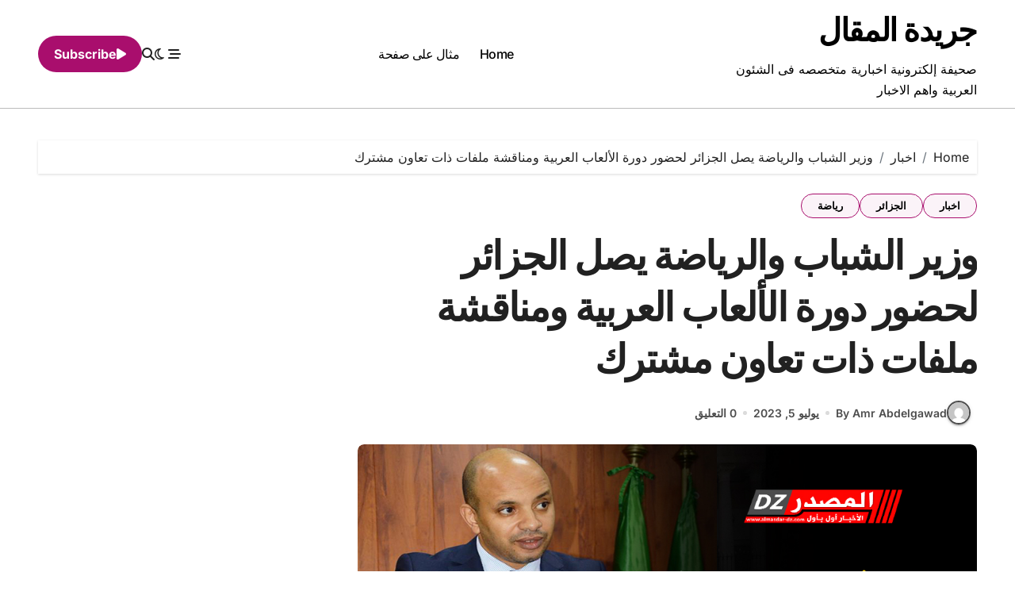

--- FILE ---
content_type: text/html; charset=UTF-8
request_url: https://www.almkal.com/%D9%88%D8%B2%D9%8A%D8%B1-%D8%A7%D9%84%D8%B4%D8%A8%D8%A7%D8%A8-%D9%88%D8%A7%D9%84%D8%B1%D9%8A%D8%A7%D8%B6%D8%A9-%D9%8A%D8%B5%D9%84-%D8%A7%D9%84%D8%AC%D8%B2%D8%A7%D8%A6%D8%B1-%D9%84%D8%AD%D8%B6%D9%88/
body_size: 15616
content:
<!-- =========================
  Page Breadcrumb   
============================== -->
<!DOCTYPE html>
<html dir="rtl" lang="ar" prefix="og: https://ogp.me/ns#">
<head>
<meta charset="UTF-8">
<meta name="viewport" content="width=device-width, initial-scale=1">
<link rel="profile" href="https://gmpg.org/xfn/11">
<script type="text/javascript">
/* <![CDATA[ */
(()=>{var e={};e.g=function(){if("object"==typeof globalThis)return globalThis;try{return this||new Function("return this")()}catch(e){if("object"==typeof window)return window}}(),function({ampUrl:n,isCustomizePreview:t,isAmpDevMode:r,noampQueryVarName:o,noampQueryVarValue:s,disabledStorageKey:i,mobileUserAgents:a,regexRegex:c}){if("undefined"==typeof sessionStorage)return;const d=new RegExp(c);if(!a.some((e=>{const n=e.match(d);return!(!n||!new RegExp(n[1],n[2]).test(navigator.userAgent))||navigator.userAgent.includes(e)})))return;e.g.addEventListener("DOMContentLoaded",(()=>{const e=document.getElementById("amp-mobile-version-switcher");if(!e)return;e.hidden=!1;const n=e.querySelector("a[href]");n&&n.addEventListener("click",(()=>{sessionStorage.removeItem(i)}))}));const g=r&&["paired-browsing-non-amp","paired-browsing-amp"].includes(window.name);if(sessionStorage.getItem(i)||t||g)return;const u=new URL(location.href),m=new URL(n);m.hash=u.hash,u.searchParams.has(o)&&s===u.searchParams.get(o)?sessionStorage.setItem(i,"1"):m.href!==u.href&&(window.stop(),location.replace(m.href))}({"ampUrl":"https:\/\/www.almkal.com\/%D9%88%D8%B2%D9%8A%D8%B1-%D8%A7%D9%84%D8%B4%D8%A8%D8%A7%D8%A8-%D9%88%D8%A7%D9%84%D8%B1%D9%8A%D8%A7%D8%B6%D8%A9-%D9%8A%D8%B5%D9%84-%D8%A7%D9%84%D8%AC%D8%B2%D8%A7%D8%A6%D8%B1-%D9%84%D8%AD%D8%B6%D9%88\/?amp=1","noampQueryVarName":"noamp","noampQueryVarValue":"mobile","disabledStorageKey":"amp_mobile_redirect_disabled","mobileUserAgents":["Mobile","Android","Silk\/","Kindle","BlackBerry","Opera Mini","Opera Mobi"],"regexRegex":"^\\\/((?:.|\\n)+)\\\/([i]*)$","isCustomizePreview":false,"isAmpDevMode":false})})();
/* ]]> */
</script>

<!-- تحسين مُحركات البحث بواسطة رانك ماث برو (Rank Math PRO)-  https://s.rankmath.com/home -->
<title>وزير الشباب والرياضة يصل الجزائر لحضور دورة الألعاب العربية ومناقشة ملفات ذات تعاون مشترك</title>
<meta name="description" content="وزير الشباب والرياضة يصل الجزائر لحضور دورة الألعاب العربية ومناقشة ملفات ذات تعاون مشترك جريدة المقال"/>
<meta name="robots" content="follow, index, max-snippet:-1, max-video-preview:-1, max-image-preview:large"/>
<link rel="canonical" href="https://www.almkal.com/%d9%88%d8%b2%d9%8a%d8%b1-%d8%a7%d9%84%d8%b4%d8%a8%d8%a7%d8%a8-%d9%88%d8%a7%d9%84%d8%b1%d9%8a%d8%a7%d8%b6%d8%a9-%d9%8a%d8%b5%d9%84-%d8%a7%d9%84%d8%ac%d8%b2%d8%a7%d8%a6%d8%b1-%d9%84%d8%ad%d8%b6%d9%88/" />
<meta property="og:locale" content="ar_AR" />
<meta property="og:type" content="article" />
<meta property="og:title" content="وزير الشباب والرياضة يصل الجزائر لحضور دورة الألعاب العربية ومناقشة ملفات ذات تعاون مشترك" />
<meta property="og:description" content="وزير الشباب والرياضة يصل الجزائر لحضور دورة الألعاب العربية ومناقشة ملفات ذات تعاون مشترك جريدة المقال" />
<meta property="og:url" content="https://www.almkal.com/%d9%88%d8%b2%d9%8a%d8%b1-%d8%a7%d9%84%d8%b4%d8%a8%d8%a7%d8%a8-%d9%88%d8%a7%d9%84%d8%b1%d9%8a%d8%a7%d8%b6%d8%a9-%d9%8a%d8%b5%d9%84-%d8%a7%d9%84%d8%ac%d8%b2%d8%a7%d8%a6%d8%b1-%d9%84%d8%ad%d8%b6%d9%88/" />
<meta property="og:site_name" content="جريدة المقال" />
<meta property="article:publisher" content="https://www.facebook.com/almkal.news" />
<meta property="article:author" content="https://www.facebook.com/amr.abdelgawad" />
<meta property="article:section" content="اخبار" />
<meta property="og:image" content="https://www.almkal.com/wp-content/uploads/2023/07/برناوي1688574423.jpg" />
<meta property="og:image:secure_url" content="https://www.almkal.com/wp-content/uploads/2023/07/برناوي1688574423.jpg" />
<meta property="og:image:width" content="1000" />
<meta property="og:image:height" content="500" />
<meta property="og:image:alt" content="وزير الشباب والرياضة يصل الجزائر لحضور دورة الألعاب العربية ومناقشة ملفات ذات تعاون مشترك" />
<meta property="og:image:type" content="image/jpeg" />
<meta property="article:published_time" content="2023-07-05T19:22:03+03:00" />
<meta name="twitter:card" content="summary_large_image" />
<meta name="twitter:title" content="وزير الشباب والرياضة يصل الجزائر لحضور دورة الألعاب العربية ومناقشة ملفات ذات تعاون مشترك" />
<meta name="twitter:description" content="وزير الشباب والرياضة يصل الجزائر لحضور دورة الألعاب العربية ومناقشة ملفات ذات تعاون مشترك جريدة المقال" />
<meta name="twitter:creator" content="@amr_abdelgawad" />
<meta name="twitter:image" content="https://www.almkal.com/wp-content/uploads/2023/07/برناوي1688574423.jpg" />
<meta name="twitter:label1" content="كُتب بواسطة" />
<meta name="twitter:data1" content="Amr Abdelgawad" />
<meta name="twitter:label2" content="مدة القراءة" />
<meta name="twitter:data2" content="أقل من دقيقة" />
<script type="application/ld+json" class="rank-math-schema-pro">{"@context":"https://schema.org","@graph":[{"@type":"Organization","@id":"https://www.almkal.com/#organization","name":"\u062c\u0631\u064a\u062f\u0629 \u0627\u0644\u0645\u0642\u0627\u0644","url":"https://www.almkal.com","sameAs":["https://www.facebook.com/almkal.news"],"email":"info@almkal.com","logo":{"@type":"ImageObject","@id":"https://www.almkal.com/#logo","url":"https://www.almkal.com/wp-content/uploads/2023/04/logo-black.png","contentUrl":"https://www.almkal.com/wp-content/uploads/2023/04/logo-black.png","caption":"\u062c\u0631\u064a\u062f\u0629 \u0627\u0644\u0645\u0642\u0627\u0644","inLanguage":"ar","width":"185","height":"109"}},{"@type":"WebSite","@id":"https://www.almkal.com/#website","url":"https://www.almkal.com","name":"\u062c\u0631\u064a\u062f\u0629 \u0627\u0644\u0645\u0642\u0627\u0644","alternateName":"\u0627\u0644\u0645\u0642\u0627\u0644","publisher":{"@id":"https://www.almkal.com/#organization"},"inLanguage":"ar"},{"@type":"ImageObject","@id":"https://www.almkal.com/wp-content/uploads/2023/07/\u0628\u0631\u0646\u0627\u0648\u064a1688574423.jpg","url":"https://www.almkal.com/wp-content/uploads/2023/07/\u0628\u0631\u0646\u0627\u0648\u064a1688574423.jpg","width":"1000","height":"500","inLanguage":"ar"},{"@type":"BreadcrumbList","@id":"https://www.almkal.com/%d9%88%d8%b2%d9%8a%d8%b1-%d8%a7%d9%84%d8%b4%d8%a8%d8%a7%d8%a8-%d9%88%d8%a7%d9%84%d8%b1%d9%8a%d8%a7%d8%b6%d8%a9-%d9%8a%d8%b5%d9%84-%d8%a7%d9%84%d8%ac%d8%b2%d8%a7%d8%a6%d8%b1-%d9%84%d8%ad%d8%b6%d9%88/#breadcrumb","itemListElement":[{"@type":"ListItem","position":"1","item":{"@id":"https://www.almkal.com","name":"\u0627\u0644\u0631\u0626\u064a\u0633\u064a\u0629"}},{"@type":"ListItem","position":"2","item":{"@id":"https://www.almkal.com/%d9%88%d8%b2%d9%8a%d8%b1-%d8%a7%d9%84%d8%b4%d8%a8%d8%a7%d8%a8-%d9%88%d8%a7%d9%84%d8%b1%d9%8a%d8%a7%d8%b6%d8%a9-%d9%8a%d8%b5%d9%84-%d8%a7%d9%84%d8%ac%d8%b2%d8%a7%d8%a6%d8%b1-%d9%84%d8%ad%d8%b6%d9%88/","name":"\u0648\u0632\u064a\u0631 \u0627\u0644\u0634\u0628\u0627\u0628 \u0648\u0627\u0644\u0631\u064a\u0627\u0636\u0629 \u064a\u0635\u0644 \u0627\u0644\u062c\u0632\u0627\u0626\u0631 \u0644\u062d\u0636\u0648\u0631 \u062f\u0648\u0631\u0629 \u0627\u0644\u0623\u0644\u0639\u0627\u0628 \u0627\u0644\u0639\u0631\u0628\u064a\u0629 \u0648\u0645\u0646\u0627\u0642\u0634\u0629 \u0645\u0644\u0641\u0627\u062a \u0630\u0627\u062a \u062a\u0639\u0627\u0648\u0646 \u0645\u0634\u062a\u0631\u0643"}}]},{"@type":"WebPage","@id":"https://www.almkal.com/%d9%88%d8%b2%d9%8a%d8%b1-%d8%a7%d9%84%d8%b4%d8%a8%d8%a7%d8%a8-%d9%88%d8%a7%d9%84%d8%b1%d9%8a%d8%a7%d8%b6%d8%a9-%d9%8a%d8%b5%d9%84-%d8%a7%d9%84%d8%ac%d8%b2%d8%a7%d8%a6%d8%b1-%d9%84%d8%ad%d8%b6%d9%88/#webpage","url":"https://www.almkal.com/%d9%88%d8%b2%d9%8a%d8%b1-%d8%a7%d9%84%d8%b4%d8%a8%d8%a7%d8%a8-%d9%88%d8%a7%d9%84%d8%b1%d9%8a%d8%a7%d8%b6%d8%a9-%d9%8a%d8%b5%d9%84-%d8%a7%d9%84%d8%ac%d8%b2%d8%a7%d8%a6%d8%b1-%d9%84%d8%ad%d8%b6%d9%88/","name":"\u0648\u0632\u064a\u0631 \u0627\u0644\u0634\u0628\u0627\u0628 \u0648\u0627\u0644\u0631\u064a\u0627\u0636\u0629 \u064a\u0635\u0644 \u0627\u0644\u062c\u0632\u0627\u0626\u0631 \u0644\u062d\u0636\u0648\u0631 \u062f\u0648\u0631\u0629 \u0627\u0644\u0623\u0644\u0639\u0627\u0628 \u0627\u0644\u0639\u0631\u0628\u064a\u0629 \u0648\u0645\u0646\u0627\u0642\u0634\u0629 \u0645\u0644\u0641\u0627\u062a \u0630\u0627\u062a \u062a\u0639\u0627\u0648\u0646 \u0645\u0634\u062a\u0631\u0643","datePublished":"2023-07-05T19:22:03+03:00","dateModified":"2023-07-05T19:22:03+03:00","isPartOf":{"@id":"https://www.almkal.com/#website"},"primaryImageOfPage":{"@id":"https://www.almkal.com/wp-content/uploads/2023/07/\u0628\u0631\u0646\u0627\u0648\u064a1688574423.jpg"},"inLanguage":"ar","breadcrumb":{"@id":"https://www.almkal.com/%d9%88%d8%b2%d9%8a%d8%b1-%d8%a7%d9%84%d8%b4%d8%a8%d8%a7%d8%a8-%d9%88%d8%a7%d9%84%d8%b1%d9%8a%d8%a7%d8%b6%d8%a9-%d9%8a%d8%b5%d9%84-%d8%a7%d9%84%d8%ac%d8%b2%d8%a7%d8%a6%d8%b1-%d9%84%d8%ad%d8%b6%d9%88/#breadcrumb"}},{"@type":"Person","@id":"https://www.almkal.com/author/amr_abdo/","name":"Amr Abdelgawad","url":"https://www.almkal.com/author/amr_abdo/","image":{"@type":"ImageObject","@id":"https://secure.gravatar.com/avatar/1272dc22c7175f750977c22ba1e29065c42edd6c281c0337f0eb58671d3db175?s=96&amp;d=mm&amp;r=g","url":"https://secure.gravatar.com/avatar/1272dc22c7175f750977c22ba1e29065c42edd6c281c0337f0eb58671d3db175?s=96&amp;d=mm&amp;r=g","caption":"Amr Abdelgawad","inLanguage":"ar"},"sameAs":["https://www.facebook.com/amr.abdelgawad","https://twitter.com/https://twitter.com/amr_abdelgawad"],"worksFor":{"@id":"https://www.almkal.com/#organization"}},{"@type":"NewsArticle","headline":"\u0648\u0632\u064a\u0631 \u0627\u0644\u0634\u0628\u0627\u0628 \u0648\u0627\u0644\u0631\u064a\u0627\u0636\u0629 \u064a\u0635\u0644 \u0627\u0644\u062c\u0632\u0627\u0626\u0631 \u0644\u062d\u0636\u0648\u0631 \u062f\u0648\u0631\u0629 \u0627\u0644\u0623\u0644\u0639\u0627\u0628 \u0627\u0644\u0639\u0631\u0628\u064a\u0629 \u0648\u0645\u0646\u0627\u0642\u0634\u0629 \u0645\u0644\u0641\u0627\u062a \u0630\u0627\u062a \u062a\u0639\u0627\u0648\u0646 \u0645\u0634\u062a\u0631\u0643","datePublished":"2023-07-05T19:22:03+03:00","dateModified":"2023-07-05T19:22:03+03:00","author":{"@id":"https://www.almkal.com/author/amr_abdo/","name":"Amr Abdelgawad"},"publisher":{"@id":"https://www.almkal.com/#organization"},"description":"\u0648\u0632\u064a\u0631 \u0627\u0644\u0634\u0628\u0627\u0628 \u0648\u0627\u0644\u0631\u064a\u0627\u0636\u0629 \u064a\u0635\u0644 \u0627\u0644\u062c\u0632\u0627\u0626\u0631 \u0644\u062d\u0636\u0648\u0631 \u062f\u0648\u0631\u0629 \u0627\u0644\u0623\u0644\u0639\u0627\u0628 \u0627\u0644\u0639\u0631\u0628\u064a\u0629 \u0648\u0645\u0646\u0627\u0642\u0634\u0629 \u0645\u0644\u0641\u0627\u062a \u0630\u0627\u062a \u062a\u0639\u0627\u0648\u0646 \u0645\u0634\u062a\u0631\u0643 \u062c\u0631\u064a\u062f\u0629 \u0627\u0644\u0645\u0642\u0627\u0644","copyrightYear":"2023","copyrightHolder":{"@id":"https://www.almkal.com/#organization"},"name":"\u0648\u0632\u064a\u0631 \u0627\u0644\u0634\u0628\u0627\u0628 \u0648\u0627\u0644\u0631\u064a\u0627\u0636\u0629 \u064a\u0635\u0644 \u0627\u0644\u062c\u0632\u0627\u0626\u0631 \u0644\u062d\u0636\u0648\u0631 \u062f\u0648\u0631\u0629 \u0627\u0644\u0623\u0644\u0639\u0627\u0628 \u0627\u0644\u0639\u0631\u0628\u064a\u0629 \u0648\u0645\u0646\u0627\u0642\u0634\u0629 \u0645\u0644\u0641\u0627\u062a \u0630\u0627\u062a \u062a\u0639\u0627\u0648\u0646 \u0645\u0634\u062a\u0631\u0643","@id":"https://www.almkal.com/%d9%88%d8%b2%d9%8a%d8%b1-%d8%a7%d9%84%d8%b4%d8%a8%d8%a7%d8%a8-%d9%88%d8%a7%d9%84%d8%b1%d9%8a%d8%a7%d8%b6%d8%a9-%d9%8a%d8%b5%d9%84-%d8%a7%d9%84%d8%ac%d8%b2%d8%a7%d8%a6%d8%b1-%d9%84%d8%ad%d8%b6%d9%88/#richSnippet","isPartOf":{"@id":"https://www.almkal.com/%d9%88%d8%b2%d9%8a%d8%b1-%d8%a7%d9%84%d8%b4%d8%a8%d8%a7%d8%a8-%d9%88%d8%a7%d9%84%d8%b1%d9%8a%d8%a7%d8%b6%d8%a9-%d9%8a%d8%b5%d9%84-%d8%a7%d9%84%d8%ac%d8%b2%d8%a7%d8%a6%d8%b1-%d9%84%d8%ad%d8%b6%d9%88/#webpage"},"image":{"@id":"https://www.almkal.com/wp-content/uploads/2023/07/\u0628\u0631\u0646\u0627\u0648\u064a1688574423.jpg"},"inLanguage":"ar","mainEntityOfPage":{"@id":"https://www.almkal.com/%d9%88%d8%b2%d9%8a%d8%b1-%d8%a7%d9%84%d8%b4%d8%a8%d8%a7%d8%a8-%d9%88%d8%a7%d9%84%d8%b1%d9%8a%d8%a7%d8%b6%d8%a9-%d9%8a%d8%b5%d9%84-%d8%a7%d9%84%d8%ac%d8%b2%d8%a7%d8%a6%d8%b1-%d9%84%d8%ad%d8%b6%d9%88/#webpage"}}]}</script>
<!-- /إضافة تحسين محركات البحث لووردبريس Rank Math -->

<link rel="alternate" type="application/rss+xml" title="جريدة المقال &laquo; الخلاصة" href="https://www.almkal.com/feed/" />
<link rel="alternate" title="oEmbed (JSON)" type="application/json+oembed" href="https://www.almkal.com/wp-json/oembed/1.0/embed?url=https%3A%2F%2Fwww.almkal.com%2F%25d9%2588%25d8%25b2%25d9%258a%25d8%25b1-%25d8%25a7%25d9%2584%25d8%25b4%25d8%25a8%25d8%25a7%25d8%25a8-%25d9%2588%25d8%25a7%25d9%2584%25d8%25b1%25d9%258a%25d8%25a7%25d8%25b6%25d8%25a9-%25d9%258a%25d8%25b5%25d9%2584-%25d8%25a7%25d9%2584%25d8%25ac%25d8%25b2%25d8%25a7%25d8%25a6%25d8%25b1-%25d9%2584%25d8%25ad%25d8%25b6%25d9%2588%2F" />
<link rel="alternate" title="oEmbed (XML)" type="text/xml+oembed" href="https://www.almkal.com/wp-json/oembed/1.0/embed?url=https%3A%2F%2Fwww.almkal.com%2F%25d9%2588%25d8%25b2%25d9%258a%25d8%25b1-%25d8%25a7%25d9%2584%25d8%25b4%25d8%25a8%25d8%25a7%25d8%25a8-%25d9%2588%25d8%25a7%25d9%2584%25d8%25b1%25d9%258a%25d8%25a7%25d8%25b6%25d8%25a9-%25d9%258a%25d8%25b5%25d9%2584-%25d8%25a7%25d9%2584%25d8%25ac%25d8%25b2%25d8%25a7%25d8%25a6%25d8%25b1-%25d9%2584%25d8%25ad%25d8%25b6%25d9%2588%2F&#038;format=xml" />
<style id='wp-img-auto-sizes-contain-inline-css' type='text/css'>
img:is([sizes=auto i],[sizes^="auto," i]){contain-intrinsic-size:3000px 1500px}
/*# sourceURL=wp-img-auto-sizes-contain-inline-css */
</style>
<link rel='stylesheet' id='blogdata-theme-fonts-css' href='https://www.almkal.com/wp-content/fonts/83f326d31fda20d0b10a9f671a1153f4.css?ver=20201110' type='text/css' media='all' />
<style id='wp-emoji-styles-inline-css' type='text/css'>

	img.wp-smiley, img.emoji {
		display: inline !important;
		border: none !important;
		box-shadow: none !important;
		height: 1em !important;
		width: 1em !important;
		margin: 0 0.07em !important;
		vertical-align: -0.1em !important;
		background: none !important;
		padding: 0 !important;
	}
/*# sourceURL=wp-emoji-styles-inline-css */
</style>
<style id='wp-block-library-inline-css' type='text/css'>
:root{--wp-block-synced-color:#7a00df;--wp-block-synced-color--rgb:122,0,223;--wp-bound-block-color:var(--wp-block-synced-color);--wp-editor-canvas-background:#ddd;--wp-admin-theme-color:#007cba;--wp-admin-theme-color--rgb:0,124,186;--wp-admin-theme-color-darker-10:#006ba1;--wp-admin-theme-color-darker-10--rgb:0,107,160.5;--wp-admin-theme-color-darker-20:#005a87;--wp-admin-theme-color-darker-20--rgb:0,90,135;--wp-admin-border-width-focus:2px}@media (min-resolution:192dpi){:root{--wp-admin-border-width-focus:1.5px}}.wp-element-button{cursor:pointer}:root .has-very-light-gray-background-color{background-color:#eee}:root .has-very-dark-gray-background-color{background-color:#313131}:root .has-very-light-gray-color{color:#eee}:root .has-very-dark-gray-color{color:#313131}:root .has-vivid-green-cyan-to-vivid-cyan-blue-gradient-background{background:linear-gradient(135deg,#00d084,#0693e3)}:root .has-purple-crush-gradient-background{background:linear-gradient(135deg,#34e2e4,#4721fb 50%,#ab1dfe)}:root .has-hazy-dawn-gradient-background{background:linear-gradient(135deg,#faaca8,#dad0ec)}:root .has-subdued-olive-gradient-background{background:linear-gradient(135deg,#fafae1,#67a671)}:root .has-atomic-cream-gradient-background{background:linear-gradient(135deg,#fdd79a,#004a59)}:root .has-nightshade-gradient-background{background:linear-gradient(135deg,#330968,#31cdcf)}:root .has-midnight-gradient-background{background:linear-gradient(135deg,#020381,#2874fc)}:root{--wp--preset--font-size--normal:16px;--wp--preset--font-size--huge:42px}.has-regular-font-size{font-size:1em}.has-larger-font-size{font-size:2.625em}.has-normal-font-size{font-size:var(--wp--preset--font-size--normal)}.has-huge-font-size{font-size:var(--wp--preset--font-size--huge)}.has-text-align-center{text-align:center}.has-text-align-left{text-align:left}.has-text-align-right{text-align:right}.has-fit-text{white-space:nowrap!important}#end-resizable-editor-section{display:none}.aligncenter{clear:both}.items-justified-left{justify-content:flex-start}.items-justified-center{justify-content:center}.items-justified-right{justify-content:flex-end}.items-justified-space-between{justify-content:space-between}.screen-reader-text{border:0;clip-path:inset(50%);height:1px;margin:-1px;overflow:hidden;padding:0;position:absolute;width:1px;word-wrap:normal!important}.screen-reader-text:focus{background-color:#ddd;clip-path:none;color:#444;display:block;font-size:1em;height:auto;left:5px;line-height:normal;padding:15px 23px 14px;text-decoration:none;top:5px;width:auto;z-index:100000}html :where(.has-border-color){border-style:solid}html :where([style*=border-top-color]){border-top-style:solid}html :where([style*=border-right-color]){border-right-style:solid}html :where([style*=border-bottom-color]){border-bottom-style:solid}html :where([style*=border-left-color]){border-left-style:solid}html :where([style*=border-width]){border-style:solid}html :where([style*=border-top-width]){border-top-style:solid}html :where([style*=border-right-width]){border-right-style:solid}html :where([style*=border-bottom-width]){border-bottom-style:solid}html :where([style*=border-left-width]){border-left-style:solid}html :where(img[class*=wp-image-]){height:auto;max-width:100%}:where(figure){margin:0 0 1em}html :where(.is-position-sticky){--wp-admin--admin-bar--position-offset:var(--wp-admin--admin-bar--height,0px)}@media screen and (max-width:600px){html :where(.is-position-sticky){--wp-admin--admin-bar--position-offset:0px}}

/*# sourceURL=wp-block-library-inline-css */
</style><style id='wp-block-button-inline-css' type='text/css'>
.wp-block-button__link{align-content:center;box-sizing:border-box;cursor:pointer;display:inline-block;height:100%;text-align:center;word-break:break-word}.wp-block-button__link.aligncenter{text-align:center}.wp-block-button__link.alignright{text-align:right}:where(.wp-block-button__link){border-radius:9999px;box-shadow:none;padding:calc(.667em + 2px) calc(1.333em + 2px);text-decoration:none}.wp-block-button[style*=text-decoration] .wp-block-button__link{text-decoration:inherit}.wp-block-buttons>.wp-block-button.has-custom-width{max-width:none}.wp-block-buttons>.wp-block-button.has-custom-width .wp-block-button__link{width:100%}.wp-block-buttons>.wp-block-button.has-custom-font-size .wp-block-button__link{font-size:inherit}.wp-block-buttons>.wp-block-button.wp-block-button__width-25{width:calc(25% - var(--wp--style--block-gap, .5em)*.75)}.wp-block-buttons>.wp-block-button.wp-block-button__width-50{width:calc(50% - var(--wp--style--block-gap, .5em)*.5)}.wp-block-buttons>.wp-block-button.wp-block-button__width-75{width:calc(75% - var(--wp--style--block-gap, .5em)*.25)}.wp-block-buttons>.wp-block-button.wp-block-button__width-100{flex-basis:100%;width:100%}.wp-block-buttons.is-vertical>.wp-block-button.wp-block-button__width-25{width:25%}.wp-block-buttons.is-vertical>.wp-block-button.wp-block-button__width-50{width:50%}.wp-block-buttons.is-vertical>.wp-block-button.wp-block-button__width-75{width:75%}.wp-block-button.is-style-squared,.wp-block-button__link.wp-block-button.is-style-squared{border-radius:0}.wp-block-button.no-border-radius,.wp-block-button__link.no-border-radius{border-radius:0!important}:root :where(.wp-block-button .wp-block-button__link.is-style-outline),:root :where(.wp-block-button.is-style-outline>.wp-block-button__link){border:2px solid;padding:.667em 1.333em}:root :where(.wp-block-button .wp-block-button__link.is-style-outline:not(.has-text-color)),:root :where(.wp-block-button.is-style-outline>.wp-block-button__link:not(.has-text-color)){color:currentColor}:root :where(.wp-block-button .wp-block-button__link.is-style-outline:not(.has-background)),:root :where(.wp-block-button.is-style-outline>.wp-block-button__link:not(.has-background)){background-color:initial;background-image:none}
/*# sourceURL=https://www.almkal.com/wp-includes/blocks/button/style.min.css */
</style>
<style id='wp-block-buttons-inline-css' type='text/css'>
.wp-block-buttons{box-sizing:border-box}.wp-block-buttons.is-vertical{flex-direction:column}.wp-block-buttons.is-vertical>.wp-block-button:last-child{margin-bottom:0}.wp-block-buttons>.wp-block-button{display:inline-block;margin:0}.wp-block-buttons.is-content-justification-left{justify-content:flex-start}.wp-block-buttons.is-content-justification-left.is-vertical{align-items:flex-start}.wp-block-buttons.is-content-justification-center{justify-content:center}.wp-block-buttons.is-content-justification-center.is-vertical{align-items:center}.wp-block-buttons.is-content-justification-right{justify-content:flex-end}.wp-block-buttons.is-content-justification-right.is-vertical{align-items:flex-end}.wp-block-buttons.is-content-justification-space-between{justify-content:space-between}.wp-block-buttons.aligncenter{text-align:center}.wp-block-buttons:not(.is-content-justification-space-between,.is-content-justification-right,.is-content-justification-left,.is-content-justification-center) .wp-block-button.aligncenter{margin-left:auto;margin-right:auto;width:100%}.wp-block-buttons[style*=text-decoration] .wp-block-button,.wp-block-buttons[style*=text-decoration] .wp-block-button__link{text-decoration:inherit}.wp-block-buttons.has-custom-font-size .wp-block-button__link{font-size:inherit}.wp-block-buttons .wp-block-button__link{width:100%}.wp-block-button.aligncenter{text-align:center}
/*# sourceURL=https://www.almkal.com/wp-includes/blocks/buttons/style.min.css */
</style>
<style id='global-styles-inline-css' type='text/css'>
:root{--wp--preset--aspect-ratio--square: 1;--wp--preset--aspect-ratio--4-3: 4/3;--wp--preset--aspect-ratio--3-4: 3/4;--wp--preset--aspect-ratio--3-2: 3/2;--wp--preset--aspect-ratio--2-3: 2/3;--wp--preset--aspect-ratio--16-9: 16/9;--wp--preset--aspect-ratio--9-16: 9/16;--wp--preset--color--black: #000000;--wp--preset--color--cyan-bluish-gray: #abb8c3;--wp--preset--color--white: #ffffff;--wp--preset--color--pale-pink: #f78da7;--wp--preset--color--vivid-red: #cf2e2e;--wp--preset--color--luminous-vivid-orange: #ff6900;--wp--preset--color--luminous-vivid-amber: #fcb900;--wp--preset--color--light-green-cyan: #7bdcb5;--wp--preset--color--vivid-green-cyan: #00d084;--wp--preset--color--pale-cyan-blue: #8ed1fc;--wp--preset--color--vivid-cyan-blue: #0693e3;--wp--preset--color--vivid-purple: #9b51e0;--wp--preset--gradient--vivid-cyan-blue-to-vivid-purple: linear-gradient(135deg,rgb(6,147,227) 0%,rgb(155,81,224) 100%);--wp--preset--gradient--light-green-cyan-to-vivid-green-cyan: linear-gradient(135deg,rgb(122,220,180) 0%,rgb(0,208,130) 100%);--wp--preset--gradient--luminous-vivid-amber-to-luminous-vivid-orange: linear-gradient(135deg,rgb(252,185,0) 0%,rgb(255,105,0) 100%);--wp--preset--gradient--luminous-vivid-orange-to-vivid-red: linear-gradient(135deg,rgb(255,105,0) 0%,rgb(207,46,46) 100%);--wp--preset--gradient--very-light-gray-to-cyan-bluish-gray: linear-gradient(135deg,rgb(238,238,238) 0%,rgb(169,184,195) 100%);--wp--preset--gradient--cool-to-warm-spectrum: linear-gradient(135deg,rgb(74,234,220) 0%,rgb(151,120,209) 20%,rgb(207,42,186) 40%,rgb(238,44,130) 60%,rgb(251,105,98) 80%,rgb(254,248,76) 100%);--wp--preset--gradient--blush-light-purple: linear-gradient(135deg,rgb(255,206,236) 0%,rgb(152,150,240) 100%);--wp--preset--gradient--blush-bordeaux: linear-gradient(135deg,rgb(254,205,165) 0%,rgb(254,45,45) 50%,rgb(107,0,62) 100%);--wp--preset--gradient--luminous-dusk: linear-gradient(135deg,rgb(255,203,112) 0%,rgb(199,81,192) 50%,rgb(65,88,208) 100%);--wp--preset--gradient--pale-ocean: linear-gradient(135deg,rgb(255,245,203) 0%,rgb(182,227,212) 50%,rgb(51,167,181) 100%);--wp--preset--gradient--electric-grass: linear-gradient(135deg,rgb(202,248,128) 0%,rgb(113,206,126) 100%);--wp--preset--gradient--midnight: linear-gradient(135deg,rgb(2,3,129) 0%,rgb(40,116,252) 100%);--wp--preset--font-size--small: 13px;--wp--preset--font-size--medium: 20px;--wp--preset--font-size--large: 36px;--wp--preset--font-size--x-large: 42px;--wp--preset--spacing--20: 0.44rem;--wp--preset--spacing--30: 0.67rem;--wp--preset--spacing--40: 1rem;--wp--preset--spacing--50: 1.5rem;--wp--preset--spacing--60: 2.25rem;--wp--preset--spacing--70: 3.38rem;--wp--preset--spacing--80: 5.06rem;--wp--preset--shadow--natural: 6px 6px 9px rgba(0, 0, 0, 0.2);--wp--preset--shadow--deep: 12px 12px 50px rgba(0, 0, 0, 0.4);--wp--preset--shadow--sharp: 6px 6px 0px rgba(0, 0, 0, 0.2);--wp--preset--shadow--outlined: 6px 6px 0px -3px rgb(255, 255, 255), 6px 6px rgb(0, 0, 0);--wp--preset--shadow--crisp: 6px 6px 0px rgb(0, 0, 0);}:where(.is-layout-flex){gap: 0.5em;}:where(.is-layout-grid){gap: 0.5em;}body .is-layout-flex{display: flex;}.is-layout-flex{flex-wrap: wrap;align-items: center;}.is-layout-flex > :is(*, div){margin: 0;}body .is-layout-grid{display: grid;}.is-layout-grid > :is(*, div){margin: 0;}:where(.wp-block-columns.is-layout-flex){gap: 2em;}:where(.wp-block-columns.is-layout-grid){gap: 2em;}:where(.wp-block-post-template.is-layout-flex){gap: 1.25em;}:where(.wp-block-post-template.is-layout-grid){gap: 1.25em;}.has-black-color{color: var(--wp--preset--color--black) !important;}.has-cyan-bluish-gray-color{color: var(--wp--preset--color--cyan-bluish-gray) !important;}.has-white-color{color: var(--wp--preset--color--white) !important;}.has-pale-pink-color{color: var(--wp--preset--color--pale-pink) !important;}.has-vivid-red-color{color: var(--wp--preset--color--vivid-red) !important;}.has-luminous-vivid-orange-color{color: var(--wp--preset--color--luminous-vivid-orange) !important;}.has-luminous-vivid-amber-color{color: var(--wp--preset--color--luminous-vivid-amber) !important;}.has-light-green-cyan-color{color: var(--wp--preset--color--light-green-cyan) !important;}.has-vivid-green-cyan-color{color: var(--wp--preset--color--vivid-green-cyan) !important;}.has-pale-cyan-blue-color{color: var(--wp--preset--color--pale-cyan-blue) !important;}.has-vivid-cyan-blue-color{color: var(--wp--preset--color--vivid-cyan-blue) !important;}.has-vivid-purple-color{color: var(--wp--preset--color--vivid-purple) !important;}.has-black-background-color{background-color: var(--wp--preset--color--black) !important;}.has-cyan-bluish-gray-background-color{background-color: var(--wp--preset--color--cyan-bluish-gray) !important;}.has-white-background-color{background-color: var(--wp--preset--color--white) !important;}.has-pale-pink-background-color{background-color: var(--wp--preset--color--pale-pink) !important;}.has-vivid-red-background-color{background-color: var(--wp--preset--color--vivid-red) !important;}.has-luminous-vivid-orange-background-color{background-color: var(--wp--preset--color--luminous-vivid-orange) !important;}.has-luminous-vivid-amber-background-color{background-color: var(--wp--preset--color--luminous-vivid-amber) !important;}.has-light-green-cyan-background-color{background-color: var(--wp--preset--color--light-green-cyan) !important;}.has-vivid-green-cyan-background-color{background-color: var(--wp--preset--color--vivid-green-cyan) !important;}.has-pale-cyan-blue-background-color{background-color: var(--wp--preset--color--pale-cyan-blue) !important;}.has-vivid-cyan-blue-background-color{background-color: var(--wp--preset--color--vivid-cyan-blue) !important;}.has-vivid-purple-background-color{background-color: var(--wp--preset--color--vivid-purple) !important;}.has-black-border-color{border-color: var(--wp--preset--color--black) !important;}.has-cyan-bluish-gray-border-color{border-color: var(--wp--preset--color--cyan-bluish-gray) !important;}.has-white-border-color{border-color: var(--wp--preset--color--white) !important;}.has-pale-pink-border-color{border-color: var(--wp--preset--color--pale-pink) !important;}.has-vivid-red-border-color{border-color: var(--wp--preset--color--vivid-red) !important;}.has-luminous-vivid-orange-border-color{border-color: var(--wp--preset--color--luminous-vivid-orange) !important;}.has-luminous-vivid-amber-border-color{border-color: var(--wp--preset--color--luminous-vivid-amber) !important;}.has-light-green-cyan-border-color{border-color: var(--wp--preset--color--light-green-cyan) !important;}.has-vivid-green-cyan-border-color{border-color: var(--wp--preset--color--vivid-green-cyan) !important;}.has-pale-cyan-blue-border-color{border-color: var(--wp--preset--color--pale-cyan-blue) !important;}.has-vivid-cyan-blue-border-color{border-color: var(--wp--preset--color--vivid-cyan-blue) !important;}.has-vivid-purple-border-color{border-color: var(--wp--preset--color--vivid-purple) !important;}.has-vivid-cyan-blue-to-vivid-purple-gradient-background{background: var(--wp--preset--gradient--vivid-cyan-blue-to-vivid-purple) !important;}.has-light-green-cyan-to-vivid-green-cyan-gradient-background{background: var(--wp--preset--gradient--light-green-cyan-to-vivid-green-cyan) !important;}.has-luminous-vivid-amber-to-luminous-vivid-orange-gradient-background{background: var(--wp--preset--gradient--luminous-vivid-amber-to-luminous-vivid-orange) !important;}.has-luminous-vivid-orange-to-vivid-red-gradient-background{background: var(--wp--preset--gradient--luminous-vivid-orange-to-vivid-red) !important;}.has-very-light-gray-to-cyan-bluish-gray-gradient-background{background: var(--wp--preset--gradient--very-light-gray-to-cyan-bluish-gray) !important;}.has-cool-to-warm-spectrum-gradient-background{background: var(--wp--preset--gradient--cool-to-warm-spectrum) !important;}.has-blush-light-purple-gradient-background{background: var(--wp--preset--gradient--blush-light-purple) !important;}.has-blush-bordeaux-gradient-background{background: var(--wp--preset--gradient--blush-bordeaux) !important;}.has-luminous-dusk-gradient-background{background: var(--wp--preset--gradient--luminous-dusk) !important;}.has-pale-ocean-gradient-background{background: var(--wp--preset--gradient--pale-ocean) !important;}.has-electric-grass-gradient-background{background: var(--wp--preset--gradient--electric-grass) !important;}.has-midnight-gradient-background{background: var(--wp--preset--gradient--midnight) !important;}.has-small-font-size{font-size: var(--wp--preset--font-size--small) !important;}.has-medium-font-size{font-size: var(--wp--preset--font-size--medium) !important;}.has-large-font-size{font-size: var(--wp--preset--font-size--large) !important;}.has-x-large-font-size{font-size: var(--wp--preset--font-size--x-large) !important;}
/*# sourceURL=global-styles-inline-css */
</style>

<style id='classic-theme-styles-inline-css' type='text/css'>
/*! This file is auto-generated */
.wp-block-button__link{color:#fff;background-color:#32373c;border-radius:9999px;box-shadow:none;text-decoration:none;padding:calc(.667em + 2px) calc(1.333em + 2px);font-size:1.125em}.wp-block-file__button{background:#32373c;color:#fff;text-decoration:none}
/*# sourceURL=/wp-includes/css/classic-themes.min.css */
</style>
<link rel='stylesheet' id='elb-theme-light-css' href='https://www.almkal.com/wp-content/plugins/easy-liveblogs/assets/css/themes/light.css?ver=2.3.7' type='text/css' media='all' />
<link rel='stylesheet' id='all-css-css' href='https://www.almkal.com/wp-content/themes/blogdata/css/all.css?ver=6.9' type='text/css' media='all' />
<link rel='stylesheet' id='dark-css' href='https://www.almkal.com/wp-content/themes/blogdata/css/colors/dark.css?ver=6.9' type='text/css' media='all' />
<link rel='stylesheet' id='core-rtl-css' href='https://www.almkal.com/wp-content/themes/blogdata/css/core-rtl.css?ver=6.9' type='text/css' media='all' />
<link rel='stylesheet' id='blogdata-style-rtl-css' href='https://www.almkal.com/wp-content/themes/blogdata/style-rtl.css?ver=6.9' type='text/css' media='all' />
<link rel='stylesheet' id='wp-core-css' href='https://www.almkal.com/wp-content/themes/blogdata/css/wp-core.css?ver=6.9' type='text/css' media='all' />
<link rel='stylesheet' id='woocommerce-css-css' href='https://www.almkal.com/wp-content/themes/blogdata/css/woo.css?ver=6.9' type='text/css' media='all' />
<link rel='stylesheet' id='default-css' href='https://www.almkal.com/wp-content/themes/blogdata/css/colors/default.css?ver=6.9' type='text/css' media='all' />
<link rel='stylesheet' id='swiper-bundle-css-css' href='https://www.almkal.com/wp-content/themes/blogdata/css/swiper-bundle.css?ver=6.9' type='text/css' media='all' />
<link rel='stylesheet' id='menu-core-css-css' href='https://www.almkal.com/wp-content/themes/blogdata/css/sm-core-css.css?ver=6.9' type='text/css' media='all' />
<link rel='stylesheet' id='smartmenus-css' href='https://www.almkal.com/wp-content/themes/blogdata/css/sm-clean.css?ver=6.9' type='text/css' media='all' />
<script type="text/javascript" src="https://www.almkal.com/wp-includes/js/jquery/jquery.min.js?ver=3.7.1" id="jquery-core-js"></script>
<script type="text/javascript" src="https://www.almkal.com/wp-includes/js/jquery/jquery-migrate.min.js?ver=3.4.1" id="jquery-migrate-js"></script>
<script type="text/javascript" id="elb-js-extra">
/* <![CDATA[ */
var elb = {"datetime_format":"human","locale":"ar","interval":"30","new_post_msg":"There is %s update.","new_posts_msg":"There are %s updates.","now_more_posts":"That's it."};
//# sourceURL=elb-js-extra
/* ]]> */
</script>
<script type="text/javascript" src="https://www.almkal.com/wp-content/plugins/easy-liveblogs/assets/js/easy-liveblogs.js?ver=2.3.7" id="elb-js"></script>
<script type="text/javascript" src="https://www.almkal.com/wp-content/themes/blogdata/js/navigation.js?ver=6.9" id="blogdata-navigation-js"></script>
<script type="text/javascript" src="https://www.almkal.com/wp-content/themes/blogdata/js/swiper-bundle.js?ver=6.9" id="swiper-bundle-js"></script>
<script type="text/javascript" src="https://www.almkal.com/wp-content/themes/blogdata/js/hc-sticky.js?ver=6.9" id="sticky-js-js"></script>
<script type="text/javascript" src="https://www.almkal.com/wp-content/themes/blogdata/js/jquery.sticky.js?ver=6.9" id="sticky-header-js-js"></script>
<script type="text/javascript" src="https://www.almkal.com/wp-content/themes/blogdata/js/jquery.smartmenus.js?ver=6.9" id="smartmenus-js-js"></script>
<script type="text/javascript" src="https://www.almkal.com/wp-content/themes/blogdata/js/jquery.cookie.min.js?ver=6.9" id="jquery-cookie-js"></script>
<link rel="https://api.w.org/" href="https://www.almkal.com/wp-json/" /><link rel="alternate" title="JSON" type="application/json" href="https://www.almkal.com/wp-json/wp/v2/posts/47197" /><link rel="EditURI" type="application/rsd+xml" title="RSD" href="https://www.almkal.com/xmlrpc.php?rsd" />
<meta name="generator" content="WordPress 6.9" />
<link rel='shortlink' href='https://www.almkal.com/?p=47197' />
<link rel="alternate" type="text/html" media="only screen and (max-width: 640px)" href="https://www.almkal.com/%D9%88%D8%B2%D9%8A%D8%B1-%D8%A7%D9%84%D8%B4%D8%A8%D8%A7%D8%A8-%D9%88%D8%A7%D9%84%D8%B1%D9%8A%D8%A7%D8%B6%D8%A9-%D9%8A%D8%B5%D9%84-%D8%A7%D9%84%D8%AC%D8%B2%D8%A7%D8%A6%D8%B1-%D9%84%D8%AD%D8%B6%D9%88/?amp=1">        <style>
            .bs-blog-post p:nth-of-type(1)::first-letter {
                display: none;
            }
        </style>
            <style type="text/css">
                    </style>
        <link rel="amphtml" href="https://www.almkal.com/%D9%88%D8%B2%D9%8A%D8%B1-%D8%A7%D9%84%D8%B4%D8%A8%D8%A7%D8%A8-%D9%88%D8%A7%D9%84%D8%B1%D9%8A%D8%A7%D8%B6%D8%A9-%D9%8A%D8%B5%D9%84-%D8%A7%D9%84%D8%AC%D8%B2%D8%A7%D8%A6%D8%B1-%D9%84%D8%AD%D8%B6%D9%88/?amp=1"><style>#amp-mobile-version-switcher{position:absolute;right:0;width:100%;z-index:100}#amp-mobile-version-switcher>a{background-color:#444;border:0;color:#eaeaea;display:block;font-family:-apple-system,BlinkMacSystemFont,Segoe UI,Roboto,Oxygen-Sans,Ubuntu,Cantarell,Helvetica Neue,sans-serif;font-size:16px;font-weight:600;padding:15px 0;text-align:center;-webkit-text-decoration:none;text-decoration:none}#amp-mobile-version-switcher>a:active,#amp-mobile-version-switcher>a:focus,#amp-mobile-version-switcher>a:hover{-webkit-text-decoration:underline;text-decoration:underline}</style><link rel="icon" href="https://www.almkal.com/wp-content/uploads/2023/05/cropped-almkal-icon-32x32.png" sizes="32x32" />
<link rel="icon" href="https://www.almkal.com/wp-content/uploads/2023/05/cropped-almkal-icon-192x192.png" sizes="192x192" />
<link rel="apple-touch-icon" href="https://www.almkal.com/wp-content/uploads/2023/05/cropped-almkal-icon-180x180.png" />
<meta name="msapplication-TileImage" content="https://www.almkal.com/wp-content/uploads/2023/05/cropped-almkal-icon-270x270.png" />
</head>
<body class="rtl wp-singular post-template-default single single-post postid-47197 single-format-standard wp-embed-responsive wp-theme-blogdata wide  ta-hide-date-author-in-list defaultcolor" >
<div id="page" class="site">
<a class="skip-link screen-reader-text" href="#content">
Skip to content</a>

<!--wrapper-->
<div class="wrapper" id="custom-background-css">
<!--==================== Header ====================-->
<!--header-->
<header class="bs-default">
  <div class="clearfix"></div>
  <!-- Main Menu Area-->
    <div class="bs-menu-full sticky-header">
    <div class="inner">
      <div class="container">
        <div class="main d-flex align-center">
          <!-- logo Area-->
          <!-- logo-->
<div class="logo">
  <div class="site-logo">
        </div>
      <div class="site-branding-text">
        <p class="site-title"> <a href="https://www.almkal.com/" rel="home">جريدة المقال</a></p>
        <p class="site-description">صحيفة إلكترونية اخبارية متخصصه فى الشئون العربية واهم الاخبار</p>
  </div>
</div><!-- /logo-->
          <!-- /logo Area-->
          <!-- Main Menu Area-->
           
    <div class="navbar-wp">
      <button class="menu-btn">
        <span class="icon-bar"></span>
        <span class="icon-bar"></span>
        <span class="icon-bar"></span>
      </button>
      <nav id="main-nav" class="nav-wp justify-center">
                <!-- Sample menu definition -->
        <ul class="sm sm-clean sm-rtl"><li class="nav-item menu-item "><a class="nav-link " href="https://www.almkal.com/" title="Home">Home</a></li><li class="nav-item menu-item page_item dropdown page-item-2"><a class="nav-link" href="https://www.almkal.com/مثال-على-صفحة/">مثال على صفحة</a></li></ul>
      </nav> 
    </div>
            <!-- /Main Menu Area-->
          <!-- Right Area-->
          <div class="right-nav">
    <!-- Off Canvas -->
      <div class="hedaer-offcanvas d-none d-lg-block">
        <button class="offcanvas-trigger" bs-data-clickable-end="true">
          <i class="fa-solid fa-bars-staggered"></i>
        </button>
      </div>
    <!-- /Off Canvas -->
    
        <label class="switch d-none d-lg-inline-block" for="switch">
        <input type="checkbox" name="theme" id="switch" class="defaultcolor" data-skin-mode="defaultcolor">
        <span class="slider"></span>
      </label>
          <!-- search-->
      <a class="msearch" href="#" bs-search-clickable="true">
        <i class="fa-solid fa-magnifying-glass"></i>
      </a>
      <!-- /search-->
     
    <a href="#" class="subscribe-btn btn d-none d-lg-flex align-center"  target="_blank">
      <i class="fas fa-play"></i> <span>Subscribe</span>    </a>
    </div>
          <!-- Right-->
        </div><!-- /main-->
      </div><!-- /container-->
    </div><!-- /inner-->
  </div><!-- /Main Menu Area-->
</header>
  <aside class="bs-offcanvas end" bs-data-targeted="true">
    <div class="bs-offcanvas-close">
      <a href="#" class="bs-offcanvas-btn-close" bs-data-removable="true">
        <span></span>
        <span></span>
      </a>
    </div>
    <div class="bs-offcanvas-inner">
            
      <div class="bs-card-box empty-sidebar">
        <div class="bs-widget-title one">
          <h2 class='title'>Header Toggle Sidebar</h3>
        </div>
        <p class='empty-sidebar-widget-text'>
          This is an example widget to show how the Header Toggle Sidebar looks by default. You can add custom widgets from the          <a href='https://www.almkal.com/wp-admin/widgets.php' title='widgets'>
            widgets          </a>
          in the admin.        </p>
      </div>
          </div>
  </aside>
  <main id="content" class="single-class content">
  <!--/container-->
    <div class="container"> 
      <!--==================== breadcrumb section ====================-->
                    <div class="bs-breadcrumb-section">
                <div class="overlay">
                    <div class="row">
                        <nav aria-label="breadcrumb">
                            <ol class="breadcrumb">
                                <div role="navigation" aria-label="Breadcrumbs" class="breadcrumb-trail breadcrumbs" itemprop="breadcrumb"><ul class="breadcrumb trail-items" itemscope itemtype="http://schema.org/BreadcrumbList"><meta name="numberOfItems" content="3" /><meta name="itemListOrder" content="Ascending" /><li itemprop="itemListElement breadcrumb-item" itemscope itemtype="http://schema.org/ListItem" class="trail-item breadcrumb-item  trail-begin"><a href="https://www.almkal.com/" rel="home" itemprop="item"><span itemprop="name">Home</span></a><meta itemprop="position" content="1" /></li><li itemprop="itemListElement breadcrumb-item" itemscope itemtype="http://schema.org/ListItem" class="trail-item breadcrumb-item "><a href="https://www.almkal.com/category/news/" itemprop="item"><span itemprop="name">اخبار</span></a><meta itemprop="position" content="2" /></li><li itemprop="itemListElement breadcrumb-item" itemscope itemtype="http://schema.org/ListItem" class="trail-item breadcrumb-item  trail-end"><span itemprop="name"><span itemprop="name">وزير الشباب والرياضة يصل الجزائر لحضور دورة الألعاب العربية ومناقشة ملفات ذات تعاون مشترك</span></span><meta itemprop="position" content="3" /></li></ul></div> 
                            </ol>
                        </nav>
                    </div>
                </div>
            </div>
              <!--row-->
        <div class="row"> 
                  
        <div class="col-lg-8 content-right"> 
                     <div class="bs-blog-post single"> 
            <div class="bs-header">
                                <div class="bs-blog-category one">
                                            <a href="https://www.almkal.com/category/news/" style="" id="category_42_color" >
                            اخبار                        </a>
                                            <a href="https://www.almkal.com/category/_%d8%a7%d9%84%d8%ac%d8%b2%d8%a7%d8%a6%d8%b1_/" style="" id="category_7782_color" >
                            الجزائر                        </a>
                                            <a href="https://www.almkal.com/category/_%d8%b1%d9%8a%d8%a7%d8%b6%d8%a9__/" style="" id="category_7767_color" >
                            رياضة                        </a>
                                    </div>
                                        <h1 class="title" title="وزير الشباب والرياضة يصل الجزائر لحضور دورة الألعاب العربية ومناقشة ملفات ذات تعاون مشترك">
                            وزير الشباب والرياضة يصل الجزائر لحضور دورة الألعاب العربية ومناقشة ملفات ذات تعاون مشترك                        </h1> 
                                            <div class="bs-info-author-block">
                            <div class="bs-blog-meta mb-0">
                                        <span class="bs-author">
            <a class="bs-author-pic" href="https://www.almkal.com/author/amr_abdo/"> 
                <img alt='' src='https://secure.gravatar.com/avatar/1272dc22c7175f750977c22ba1e29065c42edd6c281c0337f0eb58671d3db175?s=150&#038;d=mm&#038;r=g' srcset='https://secure.gravatar.com/avatar/1272dc22c7175f750977c22ba1e29065c42edd6c281c0337f0eb58671d3db175?s=300&#038;d=mm&#038;r=g 2x' class='avatar avatar-150 photo' height='150' width='150' decoding='async'/> 
                By Amr Abdelgawad            </a>
        </span>
                            <span class="bs-blog-date">
                <a href="https://www.almkal.com/2023/07/"><time datetime="">يوليو 5, 2023</time></a>
            </span>
                   <span class="comments-link"> 
            <a href="https://www.almkal.com/%d9%88%d8%b2%d9%8a%d8%b1-%d8%a7%d9%84%d8%b4%d8%a8%d8%a7%d8%a8-%d9%88%d8%a7%d9%84%d8%b1%d9%8a%d8%a7%d8%b6%d8%a9-%d9%8a%d8%b5%d9%84-%d8%a7%d9%84%d8%ac%d8%b2%d8%a7%d8%a6%d8%b1-%d9%84%d8%ad%d8%b6%d9%88/">
                0 التعليق            </a> 
        </span>
                                </div>
                        </div>
                    <div class="bs-blog-thumb"><img width="1000" height="500" src="https://www.almkal.com/wp-content/uploads/2023/07/برناوي1688574423.jpg" class=" wp-post-image" alt="برناوي1688574423" decoding="async" fetchpriority="high" srcset="https://www.almkal.com/wp-content/uploads/2023/07/برناوي1688574423.jpg 1000w, https://www.almkal.com/wp-content/uploads/2023/07/برناوي1688574423-300x150.jpg 300w, https://www.almkal.com/wp-content/uploads/2023/07/برناوي1688574423-768x384.jpg 768w" sizes="(max-width: 1000px) 100vw, 1000px" title="وزير الشباب والرياضة يصل الجزائر لحضور دورة الألعاب العربية ومناقشة ملفات ذات تعاون مشترك 1"></div>            </div>
            <article class="small single">
                
            الجزائر في 5 يوليو /أ ش أ/ وصل الدكتور أشرف صبحي وزير الشباب والرياضة رئيس المكتب التنفيذي لمجلس وزراء الشباب والرياضة العرب، الجزائر في زيارة رسمية؛ لحضور دورة الألعاب العربية بالجزائر، ومناقشة عدد من ملفات العمل والاهتمام المشترك مع عدد من الدول 
<div class="wp-block-buttons is-layout-flex wp-block-buttons-is-layout-flex">
<div class="wp-block-button"><a class="wp-block-button__link wp-element-button">مشاهدة المزيد</a></div>
</div>
                <script>
        function pinIt()
        {
            var e = document.createElement('script');
            e.setAttribute('type','text/javascript');
            e.setAttribute('charset','UTF-8');
            e.setAttribute('src','https://assets.pinterest.com/js/pinmarklet.js?r='+Math.random()*99999999);
            document.body.appendChild(e);
        }
    </script>
    <div class="post-share">
        <div class="post-share-icons cf">                
            <a class="facebook" href="https://www.facebook.com/sharer.php?url=https://www.almkal.com/%d9%88%d8%b2%d9%8a%d8%b1-%d8%a7%d9%84%d8%b4%d8%a8%d8%a7%d8%a8-%d9%88%d8%a7%d9%84%d8%b1%d9%8a%d8%a7%d8%b6%d8%a9-%d9%8a%d8%b5%d9%84-%d8%a7%d9%84%d8%ac%d8%b2%d8%a7%d8%a6%d8%b1-%d9%84%d8%ad%d8%b6%d9%88/" class="link " target="_blank" >
                <i class="fab fa-facebook"></i>
            </a>
            <a class="twitter" href="https://twitter.com/share?url=https://www.almkal.com/%d9%88%d8%b2%d9%8a%d8%b1-%d8%a7%d9%84%d8%b4%d8%a8%d8%a7%d8%a8-%d9%88%d8%a7%d9%84%d8%b1%d9%8a%d8%a7%d8%b6%d8%a9-%d9%8a%d8%b5%d9%84-%d8%a7%d9%84%d8%ac%d8%b2%d8%a7%d8%a6%d8%b1-%d9%84%d8%ad%d8%b6%d9%88/&#038;text=%D9%88%D8%B2%D9%8A%D8%B1%20%D8%A7%D9%84%D8%B4%D8%A8%D8%A7%D8%A8%20%D9%88%D8%A7%D9%84%D8%B1%D9%8A%D8%A7%D8%B6%D8%A9%20%D9%8A%D8%B5%D9%84%20%D8%A7%D9%84%D8%AC%D8%B2%D8%A7%D8%A6%D8%B1%20%D9%84%D8%AD%D8%B6%D9%88%D8%B1%20%D8%AF%D9%88%D8%B1%D8%A9%20%D8%A7%D9%84%D8%A3%D9%84%D8%B9%D8%A7%D8%A8%20%D8%A7%D9%84%D8%B9%D8%B1%D8%A8%D9%8A%D8%A9%20%D9%88%D9%85%D9%86%D8%A7%D9%82%D8%B4%D8%A9%20%D9%85%D9%84%D9%81%D8%A7%D8%AA%20%D8%B0%D8%A7%D8%AA%20%D8%AA%D8%B9%D8%A7%D9%88%D9%86%20%D9%85%D8%B4%D8%AA%D8%B1%D9%83" class="link " target="_blank">
                <i class="fa-brands fa-x-twitter"></i>
            </a>
            <a class="envelope" href="/cdn-cgi/l/email-protection#[base64]" class="link " target="_blank">
                <i class="fas fa-envelope-open"></i>
            </a>
            <a class="linkedin" href="https://www.linkedin.com/sharing/share-offsite/?url=https://www.almkal.com/%d9%88%d8%b2%d9%8a%d8%b1-%d8%a7%d9%84%d8%b4%d8%a8%d8%a7%d8%a8-%d9%88%d8%a7%d9%84%d8%b1%d9%8a%d8%a7%d8%b6%d8%a9-%d9%8a%d8%b5%d9%84-%d8%a7%d9%84%d8%ac%d8%b2%d8%a7%d8%a6%d8%b1-%d9%84%d8%ad%d8%b6%d9%88/&#038;title=%D9%88%D8%B2%D9%8A%D8%B1%20%D8%A7%D9%84%D8%B4%D8%A8%D8%A7%D8%A8%20%D9%88%D8%A7%D9%84%D8%B1%D9%8A%D8%A7%D8%B6%D8%A9%20%D9%8A%D8%B5%D9%84%20%D8%A7%D9%84%D8%AC%D8%B2%D8%A7%D8%A6%D8%B1%20%D9%84%D8%AD%D8%B6%D9%88%D8%B1%20%D8%AF%D9%88%D8%B1%D8%A9%20%D8%A7%D9%84%D8%A3%D9%84%D8%B9%D8%A7%D8%A8%20%D8%A7%D9%84%D8%B9%D8%B1%D8%A8%D9%8A%D8%A9%20%D9%88%D9%85%D9%86%D8%A7%D9%82%D8%B4%D8%A9%20%D9%85%D9%84%D9%81%D8%A7%D8%AA%20%D8%B0%D8%A7%D8%AA%20%D8%AA%D8%B9%D8%A7%D9%88%D9%86%20%D9%85%D8%B4%D8%AA%D8%B1%D9%83" class="link " target="_blank" >
                <i class="fab fa-linkedin"></i>
            </a>
            <a href="javascript:pinIt();" class="pinterest">
                <i class="fab fa-pinterest"></i>
            </a>
            <a class="telegram" href="https://t.me/share/url?url=https://www.almkal.com/%d9%88%d8%b2%d9%8a%d8%b1-%d8%a7%d9%84%d8%b4%d8%a8%d8%a7%d8%a8-%d9%88%d8%a7%d9%84%d8%b1%d9%8a%d8%a7%d8%b6%d8%a9-%d9%8a%d8%b5%d9%84-%d8%a7%d9%84%d8%ac%d8%b2%d8%a7%d8%a6%d8%b1-%d9%84%d8%ad%d8%b6%d9%88/&#038;title=%D9%88%D8%B2%D9%8A%D8%B1%20%D8%A7%D9%84%D8%B4%D8%A8%D8%A7%D8%A8%20%D9%88%D8%A7%D9%84%D8%B1%D9%8A%D8%A7%D8%B6%D8%A9%20%D9%8A%D8%B5%D9%84%20%D8%A7%D9%84%D8%AC%D8%B2%D8%A7%D8%A6%D8%B1%20%D9%84%D8%AD%D8%B6%D9%88%D8%B1%20%D8%AF%D9%88%D8%B1%D8%A9%20%D8%A7%D9%84%D8%A3%D9%84%D8%B9%D8%A7%D8%A8%20%D8%A7%D9%84%D8%B9%D8%B1%D8%A8%D9%8A%D8%A9%20%D9%88%D9%85%D9%86%D8%A7%D9%82%D8%B4%D8%A9%20%D9%85%D9%84%D9%81%D8%A7%D8%AA%20%D8%B0%D8%A7%D8%AA%20%D8%AA%D8%B9%D8%A7%D9%88%D9%86%20%D9%85%D8%B4%D8%AA%D8%B1%D9%83" target="_blank" >
                <i class="fab fa-telegram"></i>
            </a>
            <a class="whatsapp" href="https://api.whatsapp.com/send?text=https://www.almkal.com/%d9%88%d8%b2%d9%8a%d8%b1-%d8%a7%d9%84%d8%b4%d8%a8%d8%a7%d8%a8-%d9%88%d8%a7%d9%84%d8%b1%d9%8a%d8%a7%d8%b6%d8%a9-%d9%8a%d8%b5%d9%84-%d8%a7%d9%84%d8%ac%d8%b2%d8%a7%d8%a6%d8%b1-%d9%84%d8%ad%d8%b6%d9%88/&#038;title=%D9%88%D8%B2%D9%8A%D8%B1%20%D8%A7%D9%84%D8%B4%D8%A8%D8%A7%D8%A8%20%D9%88%D8%A7%D9%84%D8%B1%D9%8A%D8%A7%D8%B6%D8%A9%20%D9%8A%D8%B5%D9%84%20%D8%A7%D9%84%D8%AC%D8%B2%D8%A7%D8%A6%D8%B1%20%D9%84%D8%AD%D8%B6%D9%88%D8%B1%20%D8%AF%D9%88%D8%B1%D8%A9%20%D8%A7%D9%84%D8%A3%D9%84%D8%B9%D8%A7%D8%A8%20%D8%A7%D9%84%D8%B9%D8%B1%D8%A8%D9%8A%D8%A9%20%D9%88%D9%85%D9%86%D8%A7%D9%82%D8%B4%D8%A9%20%D9%85%D9%84%D9%81%D8%A7%D8%AA%20%D8%B0%D8%A7%D8%AA%20%D8%AA%D8%B9%D8%A7%D9%88%D9%86%20%D9%85%D8%B4%D8%AA%D8%B1%D9%83" target="_blank" >
                <i class="fab fa-whatsapp"></i>
            </a>
            <a class="reddit" href="https://www.reddit.com/submit?url=https://www.almkal.com/%d9%88%d8%b2%d9%8a%d8%b1-%d8%a7%d9%84%d8%b4%d8%a8%d8%a7%d8%a8-%d9%88%d8%a7%d9%84%d8%b1%d9%8a%d8%a7%d8%b6%d8%a9-%d9%8a%d8%b5%d9%84-%d8%a7%d9%84%d8%ac%d8%b2%d8%a7%d8%a6%d8%b1-%d9%84%d8%ad%d8%b6%d9%88/&#038;title=%D9%88%D8%B2%D9%8A%D8%B1%20%D8%A7%D9%84%D8%B4%D8%A8%D8%A7%D8%A8%20%D9%88%D8%A7%D9%84%D8%B1%D9%8A%D8%A7%D8%B6%D8%A9%20%D9%8A%D8%B5%D9%84%20%D8%A7%D9%84%D8%AC%D8%B2%D8%A7%D8%A6%D8%B1%20%D9%84%D8%AD%D8%B6%D9%88%D8%B1%20%D8%AF%D9%88%D8%B1%D8%A9%20%D8%A7%D9%84%D8%A3%D9%84%D8%B9%D8%A7%D8%A8%20%D8%A7%D9%84%D8%B9%D8%B1%D8%A8%D9%8A%D8%A9%20%D9%88%D9%85%D9%86%D8%A7%D9%82%D8%B4%D8%A9%20%D9%85%D9%84%D9%81%D8%A7%D8%AA%20%D8%B0%D8%A7%D8%AA%20%D8%AA%D8%B9%D8%A7%D9%88%D9%86%20%D9%85%D8%B4%D8%AA%D8%B1%D9%83" target="_blank" >
                <i class="fab fa-reddit"></i>
            </a>
            <a class="print-r" href="javascript:window.print()"> <i class="fas fa-print"></i></a>
        </div>
    </div>
                    <div class="clearfix mb-3"></div>
                    
	<nav class="navigation post-navigation" aria-label="مقالات">
		<h2 class="screen-reader-text">تصفّح المقالات</h2>
		<div class="nav-links"><div class="nav-previous"><a href="https://www.almkal.com/%d8%a7%d9%84%d8%b9%d8%b1%d8%a7%d9%82-%d9%8a%d8%a4%d9%83%d8%af-%d8%a7%d8%b3%d8%aa%d9%85%d8%b1%d8%a7%d8%b1%d9%87-%d9%81%d9%8a-%d8%aa%d9%82%d8%b1%d9%8a%d8%a8-%d9%88%d8%ac%d9%87%d8%a7%d8%aa-%d8%a7%d9%84/" rel="prev"><div class="fas fa-angle-double-right"></div><span> العراق يؤكد استمراره في تقريب وجهات النظر بين دول المنطقة لمواجهة التحديات المشتركة</span></a></div><div class="nav-next"><a href="https://www.almkal.com/%d8%a7%d9%84%d8%b5%d9%8a%d9%86-%d8%aa%d8%ae%d8%b5%d8%b5-44-5-%d9%85%d9%84%d9%8a%d9%88%d9%86-%d8%af%d9%88%d9%84%d8%a7%d8%b1-%d9%84%d8%af%d8%b9%d9%85-%d8%a3%d8%b9%d9%85%d8%a7%d9%84-%d8%a7%d9%84%d8%a5/" rel="next"><span>الصين تخصص 44.5 مليون دولار لدعم أعمال الإغاثة من الفيضانات والكوارث الجيولوجية</span> <div class="fas fa-angle-double-left"></div></a></div></div>
	</nav>            </article>
        </div>
    <div class="bs-info-author-block py-4 px-3 mb-4 flex-column justify-center text-center">
  <a class="bs-author-pic" href="https://www.almkal.com/author/amr_abdo/"><img alt='' src='https://secure.gravatar.com/avatar/1272dc22c7175f750977c22ba1e29065c42edd6c281c0337f0eb58671d3db175?s=150&#038;d=mm&#038;r=g' srcset='https://secure.gravatar.com/avatar/1272dc22c7175f750977c22ba1e29065c42edd6c281c0337f0eb58671d3db175?s=300&#038;d=mm&#038;r=g 2x' class='avatar avatar-150 photo' height='150' width='150' loading='lazy' decoding='async'/></a>
  <div class="flex-grow-1">
    <h4 class="title">By <a href ="https://www.almkal.com/author/amr_abdo/">Amr Abdelgawad</a></h4>
    <p>محرر اقتصادي بخبرة تتجاوز 14 عامًا. لديه إسهامات كبيرة في تحليل الأسواق المالية الدولية والإقليمية، ويعمل حاليًا في الكويت. يتميز بقدرته على تبسيط الأخبار الاقتصادية وتقديمها بشكل مفهوم للجميع.</p>
  </div>
</div><!--Start bs-realated-slider -->
<div class="bs-related-post-info bs-card-box">
    <div class="bs-widget-title mb-3 one">
        <!-- bs-sec-title -->
                <h4 class="title">Related Post</h4>
    </div>
    <!-- // bs-sec-title -->
    <div class="d-grid column3">
                        <div class="bs-blog-post three md back-img bshre mb-lg-0"  style="background-image: url('https://www.almkal.com/wp-content/uploads/2023/07/19_2019-637127120550206534-201690295763.jpg');" >
                    <a class="link-div" href="https://www.almkal.com/%d8%a8%d8%a7%d9%84%d9%81%d9%8a%d8%af%d9%8a%d9%88-%d9%85%d9%84%d8%ae%d8%b5-%d9%85%d8%a8%d8%a7%d8%b1%d8%a7%d8%a9-%d8%a7%d9%84%d9%87%d9%84%d8%a7%d9%84-%d9%88%d8%a7%d9%84%d9%82%d8%a7%d8%af%d8%b3%d9%8a-4/"></a>
                    <div class="inner">
                                                                    <div class="bs-blog-category one">
                                            <a href="https://www.almkal.com/category/news/" style="" id="category_42_color" >
                            اخبار                        </a>
                                            <a href="https://www.almkal.com/category/video/" style="" id="category_7711_color" >
                            فيديو                        </a>
                                            <a href="https://www.almkal.com/category/%d9%81%d9%8a%d8%af%d9%8a%d9%88%d9%87%d8%a7%d8%aa/" style="" id="category_8039_color" >
                            فيديوهات                        </a>
                                    </div>
                 
                                                <h4 class="title md"> 
                            <a href="https://www.almkal.com/%d8%a8%d8%a7%d9%84%d9%81%d9%8a%d8%af%d9%8a%d9%88-%d9%85%d9%84%d8%ae%d8%b5-%d9%85%d8%a8%d8%a7%d8%b1%d8%a7%d8%a9-%d8%a7%d9%84%d9%87%d9%84%d8%a7%d9%84-%d9%88%d8%a7%d9%84%d9%82%d8%a7%d8%af%d8%b3%d9%8a-4/" title="بالفيديو | ملخص مباراة الهلال والقادسية (1-2) الدوري السعودي">
                                بالفيديو | ملخص مباراة الهلال والقادسية (1-2) الدوري السعودي                            </a>
                        </h4> 
                        <div class="bs-blog-meta">
                                    <span class="bs-author">
            <a class="auth" href="https://www.almkal.com/author/almkal_1682940542/"> حسناء جمال </a>
        </span>
                        <span class="bs-blog-date">
                <a href="https://www.almkal.com/2025/05/"><time datetime="">مايو 13, 2025</time></a>
            </span>
                                    </div>
                    </div>
                </div> 
                            <div class="bs-blog-post three md back-img bshre mb-lg-0" >
                    <a class="link-div" href="https://www.almkal.com/%d8%a8%d8%a7%d9%84%d9%81%d9%8a%d8%af%d9%8a%d9%88-%d9%85%d9%84%d8%ae%d8%b5-%d9%85%d8%a8%d8%a7%d8%b1%d8%a7%d8%a9-%d8%a7%d9%84%d9%87%d9%84%d8%a7%d9%84-%d9%88%d8%a7%d9%84%d9%82%d8%a7%d8%af%d8%b3%d9%8a/"></a>
                    <div class="inner">
                                                                    <div class="bs-blog-category one">
                                            <a href="https://www.almkal.com/category/news/" style="" id="category_42_color" >
                            اخبار                        </a>
                                            <a href="https://www.almkal.com/category/video/" style="" id="category_7711_color" >
                            فيديو                        </a>
                                            <a href="https://www.almkal.com/category/%d9%81%d9%8a%d8%af%d9%8a%d9%88%d9%87%d8%a7%d8%aa/" style="" id="category_8039_color" >
                            فيديوهات                        </a>
                                    </div>
                 
                                                <h4 class="title md"> 
                            <a href="https://www.almkal.com/%d8%a8%d8%a7%d9%84%d9%81%d9%8a%d8%af%d9%8a%d9%88-%d9%85%d9%84%d8%ae%d8%b5-%d9%85%d8%a8%d8%a7%d8%b1%d8%a7%d8%a9-%d8%a7%d9%84%d9%87%d9%84%d8%a7%d9%84-%d9%88%d8%a7%d9%84%d9%82%d8%a7%d8%af%d8%b3%d9%8a/" title="بالفيديو | ملخص مباراة الهلال والقادسية (1-2) الدوري السعودي">
                                بالفيديو | ملخص مباراة الهلال والقادسية (1-2) الدوري السعودي                            </a>
                        </h4> 
                        <div class="bs-blog-meta">
                                    <span class="bs-author">
            <a class="auth" href="https://www.almkal.com/author/almkal_1682905386/"> مهاب شريف </a>
        </span>
                        <span class="bs-blog-date">
                <a href="https://www.almkal.com/2025/01/"><time datetime="">يناير 28, 2025</time></a>
            </span>
                                    </div>
                    </div>
                </div> 
                            <div class="bs-blog-post three md back-img bshre mb-lg-0" >
                    <a class="link-div" href="https://www.almkal.com/%d9%85%d9%84%d8%ae%d8%b5-%d9%85%d8%a8%d8%a7%d8%b1%d8%a7%d8%a9-%d8%a7%d9%84%d9%87%d9%84%d8%a7%d9%84-%d9%88%d8%a7%d9%84%d9%82%d8%a7%d8%af%d8%b3%d9%8a%d8%a9-1-2-%d8%a7%d9%84%d8%af%d9%88%d8%b1%d9%8a-3/"></a>
                    <div class="inner">
                                                                    <div class="bs-blog-category one">
                                            <a href="https://www.almkal.com/category/news/" style="" id="category_42_color" >
                            اخبار                        </a>
                                            <a href="https://www.almkal.com/category/video/" style="" id="category_7711_color" >
                            فيديو                        </a>
                                            <a href="https://www.almkal.com/category/%d9%81%d9%8a%d8%af%d9%8a%d9%88%d9%87%d8%a7%d8%aa/" style="" id="category_8039_color" >
                            فيديوهات                        </a>
                                    </div>
                 
                                                <h4 class="title md"> 
                            <a href="https://www.almkal.com/%d9%85%d9%84%d8%ae%d8%b5-%d9%85%d8%a8%d8%a7%d8%b1%d8%a7%d8%a9-%d8%a7%d9%84%d9%87%d9%84%d8%a7%d9%84-%d9%88%d8%a7%d9%84%d9%82%d8%a7%d8%af%d8%b3%d9%8a%d8%a9-1-2-%d8%a7%d9%84%d8%af%d9%88%d8%b1%d9%8a-3/" title="بالفيديو | ملخص مباراة الهلال والقادسية (1-2) الدوري السعودي">
                                بالفيديو | ملخص مباراة الهلال والقادسية (1-2) الدوري السعودي                            </a>
                        </h4> 
                        <div class="bs-blog-meta">
                                    <span class="bs-author">
            <a class="auth" href="https://www.almkal.com/author/almkal_1682935441/"> محمد إيهاب </a>
        </span>
                        <span class="bs-blog-date">
                <a href="https://www.almkal.com/2025/01/"><time datetime="">يناير 28, 2025</time></a>
            </span>
                                    </div>
                    </div>
                </div> 
                </div>
</div>
<!--End bs-realated-slider -->
        </div>

                    <!--col-lg-4-->
                <aside class="col-lg-4 sidebar-right">
                                    </aside>
            <!--/col-lg-4-->
                </div>
      <!--/row-->
    </div>
  <!--/container-->
</main> 
<!-- </main> -->
<!--==================== Missed ====================-->
<div class="missed">
  <div class="container">
    <div class="row">
      <div class="col-12">
        <div class="wd-back position-relative">
                    <div class="bs-widget-title one">
            <h2 class="title">You Missed</h2>
          </div>
                    <div class="missedslider d-grid column4">
                                <div class="bs-blog-post three md back-img bshre mb-0"  style="background-image: url('https://www.almkal.com/wp-content/uploads/2023/07/19_2019-637127120550206534-201690295763.jpg'); ">
                    <a class="link-div" href="https://www.almkal.com/%d8%a8%d8%a7%d9%84%d9%81%d9%8a%d8%af%d9%8a%d9%88-%d9%85%d9%84%d8%ae%d8%b5-%d9%85%d8%a8%d8%a7%d8%b1%d8%a7%d8%a9-%d8%a7%d9%84%d9%87%d9%84%d8%a7%d9%84-%d9%88%d8%a7%d9%84%d9%82%d8%a7%d8%af%d8%b3%d9%8a-4/"></a>
                    <div class="inner">
                                      <div class="bs-blog-category one">
                                            <a href="https://www.almkal.com/category/news/" style="" id="category_42_color" >
                            اخبار                        </a>
                                            <a href="https://www.almkal.com/category/video/" style="" id="category_7711_color" >
                            فيديو                        </a>
                                            <a href="https://www.almkal.com/category/%d9%81%d9%8a%d8%af%d9%8a%d9%88%d9%87%d8%a7%d8%aa/" style="" id="category_8039_color" >
                            فيديوهات                        </a>
                                    </div>
                                      <h4 class="title md mb-0"> <a href="https://www.almkal.com/%d8%a8%d8%a7%d9%84%d9%81%d9%8a%d8%af%d9%8a%d9%88-%d9%85%d9%84%d8%ae%d8%b5-%d9%85%d8%a8%d8%a7%d8%b1%d8%a7%d8%a9-%d8%a7%d9%84%d9%87%d9%84%d8%a7%d9%84-%d9%88%d8%a7%d9%84%d9%82%d8%a7%d8%af%d8%b3%d9%8a-4/" title="بالفيديو | ملخص مباراة الهلال والقادسية (1-2) الدوري السعودي"> بالفيديو | ملخص مباراة الهلال والقادسية (1-2) الدوري السعودي</a> </h4> 
                    </div>
                  </div>
                                <div class="bs-blog-post three md back-img bshre mb-0" ">
                    <a class="link-div" href="https://www.almkal.com/%d8%a8%d8%a7%d9%84%d9%81%d9%8a%d8%af%d9%8a%d9%88-%d9%85%d9%84%d8%ae%d8%b5-%d9%85%d8%a8%d8%a7%d8%b1%d8%a7%d8%a9-%d8%a7%d9%84%d9%87%d9%84%d8%a7%d9%84-%d9%88%d8%a7%d9%84%d9%82%d8%a7%d8%af%d8%b3%d9%8a/"></a>
                    <div class="inner">
                                      <div class="bs-blog-category one">
                                            <a href="https://www.almkal.com/category/news/" style="" id="category_42_color" >
                            اخبار                        </a>
                                            <a href="https://www.almkal.com/category/video/" style="" id="category_7711_color" >
                            فيديو                        </a>
                                            <a href="https://www.almkal.com/category/%d9%81%d9%8a%d8%af%d9%8a%d9%88%d9%87%d8%a7%d8%aa/" style="" id="category_8039_color" >
                            فيديوهات                        </a>
                                    </div>
                                      <h4 class="title md mb-0"> <a href="https://www.almkal.com/%d8%a8%d8%a7%d9%84%d9%81%d9%8a%d8%af%d9%8a%d9%88-%d9%85%d9%84%d8%ae%d8%b5-%d9%85%d8%a8%d8%a7%d8%b1%d8%a7%d8%a9-%d8%a7%d9%84%d9%87%d9%84%d8%a7%d9%84-%d9%88%d8%a7%d9%84%d9%82%d8%a7%d8%af%d8%b3%d9%8a/" title="بالفيديو | ملخص مباراة الهلال والقادسية (1-2) الدوري السعودي"> بالفيديو | ملخص مباراة الهلال والقادسية (1-2) الدوري السعودي</a> </h4> 
                    </div>
                  </div>
                                <div class="bs-blog-post three md back-img bshre mb-0" ">
                    <a class="link-div" href="https://www.almkal.com/%d9%85%d9%84%d8%ae%d8%b5-%d9%85%d8%a8%d8%a7%d8%b1%d8%a7%d8%a9-%d8%a7%d9%84%d9%87%d9%84%d8%a7%d9%84-%d9%88%d8%a7%d9%84%d9%82%d8%a7%d8%af%d8%b3%d9%8a%d8%a9-1-2-%d8%a7%d9%84%d8%af%d9%88%d8%b1%d9%8a-3/"></a>
                    <div class="inner">
                                      <div class="bs-blog-category one">
                                            <a href="https://www.almkal.com/category/news/" style="" id="category_42_color" >
                            اخبار                        </a>
                                            <a href="https://www.almkal.com/category/video/" style="" id="category_7711_color" >
                            فيديو                        </a>
                                            <a href="https://www.almkal.com/category/%d9%81%d9%8a%d8%af%d9%8a%d9%88%d9%87%d8%a7%d8%aa/" style="" id="category_8039_color" >
                            فيديوهات                        </a>
                                    </div>
                                      <h4 class="title md mb-0"> <a href="https://www.almkal.com/%d9%85%d9%84%d8%ae%d8%b5-%d9%85%d8%a8%d8%a7%d8%b1%d8%a7%d8%a9-%d8%a7%d9%84%d9%87%d9%84%d8%a7%d9%84-%d9%88%d8%a7%d9%84%d9%82%d8%a7%d8%af%d8%b3%d9%8a%d8%a9-1-2-%d8%a7%d9%84%d8%af%d9%88%d8%b1%d9%8a-3/" title="بالفيديو | ملخص مباراة الهلال والقادسية (1-2) الدوري السعودي"> بالفيديو | ملخص مباراة الهلال والقادسية (1-2) الدوري السعودي</a> </h4> 
                    </div>
                  </div>
                                <div class="bs-blog-post three md back-img bshre mb-0" ">
                    <a class="link-div" href="https://www.almkal.com/%d8%a8%d8%a7%d9%84%d9%81%d9%8a%d8%af%d9%8a%d9%88-%d9%85%d9%84%d8%ae%d8%b5-%d9%85%d8%a8%d8%a7%d8%b1%d8%a7%d8%a9-%d8%a8%d8%b1%d8%b4%d9%84%d9%88%d9%86%d8%a9-%d9%88%d9%81%d8%a7%d9%84%d9%86%d8%b3%d9%8a-4/"></a>
                    <div class="inner">
                                      <div class="bs-blog-category one">
                                            <a href="https://www.almkal.com/category/news/" style="" id="category_42_color" >
                            اخبار                        </a>
                                            <a href="https://www.almkal.com/category/video/" style="" id="category_7711_color" >
                            فيديو                        </a>
                                            <a href="https://www.almkal.com/category/%d9%81%d9%8a%d8%af%d9%8a%d9%88%d9%87%d8%a7%d8%aa/" style="" id="category_8039_color" >
                            فيديوهات                        </a>
                                    </div>
                                      <h4 class="title md mb-0"> <a href="https://www.almkal.com/%d8%a8%d8%a7%d9%84%d9%81%d9%8a%d8%af%d9%8a%d9%88-%d9%85%d9%84%d8%ae%d8%b5-%d9%85%d8%a8%d8%a7%d8%b1%d8%a7%d8%a9-%d8%a8%d8%b1%d8%b4%d9%84%d9%88%d9%86%d8%a9-%d9%88%d9%81%d8%a7%d9%84%d9%86%d8%b3%d9%8a-4/" title="بالفيديو | ملخص مباراة برشلونة وفالنسيا (7-1) الدوري الاسباني"> بالفيديو | ملخص مباراة برشلونة وفالنسيا (7-1) الدوري الاسباني</a> </h4> 
                    </div>
                  </div>
               
          </div>        
        </div><!-- end wd-back -->
      </div><!-- end col12 -->
    </div><!-- end row -->
  </div><!-- end container -->
</div> 
<!-- end missed -->
    <!--==================== FOOTER AREA ====================-->
        <footer class="footer one "
     >
        <div class="overlay" style="background-color: ;">
            <!--Start bs-footer-widget-area-->
                            <div class="bs-footer-bottom-area">
                    <div class="container">
                        <div class="row align-center">
                            <div class="col-lg-6 col-md-6">
                                <div class="footer-logo text-xs">
                                                                        <div class="site-branding-text">
                                        <p class="site-title-footer"> <a href="https://www.almkal.com/" rel="home">جريدة المقال</a></p>
                                        <p class="site-description-footer">صحيفة إلكترونية اخبارية متخصصه فى الشئون العربية واهم الاخبار</p>
                                    </div>
                                </div>
                            </div>
                            <!--col-lg-3-->
                            <div class="col-lg-6 col-md-6">
                                  <ul class="bs-social">
            <li>
          <a  href="#">
            <i class="fab fa-facebook"></i>
          </a>
        </li>
                <li>
          <a  href="#">
            <i class="fa-brands fa-x-twitter"></i>
          </a>
        </li>
                <li>
          <a  href="#">
            <i class="fab fa-instagram"></i>
          </a>
        </li>
                <li>
          <a  href="#">
            <i class="fab fa-youtube"></i>
          </a>
        </li>
                <li>
          <a  href="#">
            <i class="fab fa-telegram"></i>
          </a>
        </li>
        </ul>                            </div>
                            <!--/col-lg-3-->
                        </div>
                        <!--/row-->
                    </div>
                    <!--/container-->
                </div>
                <!--End bs-footer-widget-area-->
                                    <div class="bs-footer-copyright">
                        <div class="container">
                            <div class="row">
                                <div class="col-lg-12 text-center">
                                                                            <p class="mb-0">
                                            Copyright &copy; All rights reserved                                            <span class="sep"> | </span>
                                            <a href="https://themeansar.com/free-themes/blogdata/" target="_blank">BlogData</a> by <a href="https://themeansar.com" target="_blank">Themeansar</a>.                                            </a>
                                            </p>
                                                                           
                                </div>
                                                            </div>
                        </div>
                    </div> 
                 
        </div>
        <!--/overlay-->
    </footer>
    <!--/footer-->
</div>
<!--/wrapper-->
<!--Scroll To Top-->
                <div class="blogdata_stt">
                <a href="#" class="bs_upscr">
                    <i class="fa-solid fa-arrow-up"></i>
                </a>
            </div>
    <!--/Scroll To Top-->
<script data-cfasync="false" src="/cdn-cgi/scripts/5c5dd728/cloudflare-static/email-decode.min.js"></script><script type="speculationrules">
{"prefetch":[{"source":"document","where":{"and":[{"href_matches":"/*"},{"not":{"href_matches":["/wp-*.php","/wp-admin/*","/wp-content/uploads/*","/wp-content/*","/wp-content/plugins/*","/wp-content/themes/blogdata/*","/*\\?(.+)"]}},{"not":{"selector_matches":"a[rel~=\"nofollow\"]"}},{"not":{"selector_matches":".no-prefetch, .no-prefetch a"}}]},"eagerness":"conservative"}]}
</script>
        <div class="search-popup" bs-search-targeted="true">
            <div class="search-popup-content">
                <div class="search-popup-close">
                    <button type="button" class="btn-close" bs-dismiss-search="true"><i class="fa-solid fa-xmark"></i></button>
                </div>
                <div class="search-inner">
                    <form role="search" method="get" class="search-form" action="https://www.almkal.com/">
				<label>
					<span class="screen-reader-text">البحث عن:</span>
					<input type="search" class="search-field" placeholder="بحث &hellip;" value="" name="s" />
				</label>
				<input type="submit" class="search-submit" value="بحث" />
			</form>                </div>
            </div>
        </div>
        <div class="bs-overlay-section" bs-remove-overlay="true"></div>
<style type="text/css"> 
	:root {
		--wrap-color: #fff;
	}
/*==================== Site title and tagline ====================*/
.site-title a, .site-description{
  color: 000;
}
body.dark .site-title a, body.dark .site-description{
  color: #fff;
}
/*=================== Blog Post Color ===================*/
.header-six .header-middle{
	background: ;
}
.header-six .header-middle .overlay{
	background-color: ;
}
.site-branding-text .site-title a:hover{
  color: #a90e6d !important;
}
body.dark .site-branding-text .site-title a:hover{
  color: #a90e6d !important;
}
/* Footer Color*/
footer .bs-footer-copyright {
  background: ;
}
footer .bs-widget p, footer .site-title a, footer .site-title a:hover , footer .site-description, footer .site-description:hover, footer .bs-widget h6, footer .mg_contact_widget .bs-widget h6 {
  color: ;
}
footer .bs-footer-copyright p, footer .bs-footer-copyright a {
  color: ;
}
@media (min-width: 992px) {
    
    .archive-class .sidebar-right, .archive-class .sidebar-left , .index-class .sidebar-right, .index-class .sidebar-left{
      flex: 100;
      max-width:% !important;
    }
    .archive-class .content-right , .index-class .content-right {
      max-width: calc((100% - %)) !important;
    }
  }
</style>

    <style>
       
        /*=================== Blog Post Color ===================*/
    </style>
    		<div id="amp-mobile-version-switcher" hidden>
			<a rel="" href="https://www.almkal.com/%D9%88%D8%B2%D9%8A%D8%B1-%D8%A7%D9%84%D8%B4%D8%A8%D8%A7%D8%A8-%D9%88%D8%A7%D9%84%D8%B1%D9%8A%D8%A7%D8%B6%D8%A9-%D9%8A%D8%B5%D9%84-%D8%A7%D9%84%D8%AC%D8%B2%D8%A7%D8%A6%D8%B1-%D9%84%D8%AD%D8%B6%D9%88/?amp=1">
				Go to mobile version			</a>
		</div>

					<script>
	/(trident|msie)/i.test(navigator.userAgent)&&document.getElementById&&window.addEventListener&&window.addEventListener("hashchange",function(){var t,e=location.hash.substring(1);/^[A-z0-9_-]+$/.test(e)&&(t=document.getElementById(e))&&(/^(?:a|select|input|button|textarea)$/i.test(t.tagName)||(t.tabIndex=-1),t.focus())},!1);
	</script>
	<script type="text/javascript" src="https://www.almkal.com/wp-content/themes/blogdata/js/custom.js?ver=6.9" id="blogdata_custom-js-js"></script>
<script type="text/javascript" src="https://www.almkal.com/wp-content/themes/blogdata/js/dark.js?ver=6.9" id="blogdata-dark-js"></script>
<script id="wp-emoji-settings" type="application/json">
{"baseUrl":"https://s.w.org/images/core/emoji/17.0.2/72x72/","ext":".png","svgUrl":"https://s.w.org/images/core/emoji/17.0.2/svg/","svgExt":".svg","source":{"concatemoji":"https://www.almkal.com/wp-includes/js/wp-emoji-release.min.js?ver=6.9"}}
</script>
<script type="module">
/* <![CDATA[ */
/*! This file is auto-generated */
const a=JSON.parse(document.getElementById("wp-emoji-settings").textContent),o=(window._wpemojiSettings=a,"wpEmojiSettingsSupports"),s=["flag","emoji"];function i(e){try{var t={supportTests:e,timestamp:(new Date).valueOf()};sessionStorage.setItem(o,JSON.stringify(t))}catch(e){}}function c(e,t,n){e.clearRect(0,0,e.canvas.width,e.canvas.height),e.fillText(t,0,0);t=new Uint32Array(e.getImageData(0,0,e.canvas.width,e.canvas.height).data);e.clearRect(0,0,e.canvas.width,e.canvas.height),e.fillText(n,0,0);const a=new Uint32Array(e.getImageData(0,0,e.canvas.width,e.canvas.height).data);return t.every((e,t)=>e===a[t])}function p(e,t){e.clearRect(0,0,e.canvas.width,e.canvas.height),e.fillText(t,0,0);var n=e.getImageData(16,16,1,1);for(let e=0;e<n.data.length;e++)if(0!==n.data[e])return!1;return!0}function u(e,t,n,a){switch(t){case"flag":return n(e,"\ud83c\udff3\ufe0f\u200d\u26a7\ufe0f","\ud83c\udff3\ufe0f\u200b\u26a7\ufe0f")?!1:!n(e,"\ud83c\udde8\ud83c\uddf6","\ud83c\udde8\u200b\ud83c\uddf6")&&!n(e,"\ud83c\udff4\udb40\udc67\udb40\udc62\udb40\udc65\udb40\udc6e\udb40\udc67\udb40\udc7f","\ud83c\udff4\u200b\udb40\udc67\u200b\udb40\udc62\u200b\udb40\udc65\u200b\udb40\udc6e\u200b\udb40\udc67\u200b\udb40\udc7f");case"emoji":return!a(e,"\ud83e\u1fac8")}return!1}function f(e,t,n,a){let r;const o=(r="undefined"!=typeof WorkerGlobalScope&&self instanceof WorkerGlobalScope?new OffscreenCanvas(300,150):document.createElement("canvas")).getContext("2d",{willReadFrequently:!0}),s=(o.textBaseline="top",o.font="600 32px Arial",{});return e.forEach(e=>{s[e]=t(o,e,n,a)}),s}function r(e){var t=document.createElement("script");t.src=e,t.defer=!0,document.head.appendChild(t)}a.supports={everything:!0,everythingExceptFlag:!0},new Promise(t=>{let n=function(){try{var e=JSON.parse(sessionStorage.getItem(o));if("object"==typeof e&&"number"==typeof e.timestamp&&(new Date).valueOf()<e.timestamp+604800&&"object"==typeof e.supportTests)return e.supportTests}catch(e){}return null}();if(!n){if("undefined"!=typeof Worker&&"undefined"!=typeof OffscreenCanvas&&"undefined"!=typeof URL&&URL.createObjectURL&&"undefined"!=typeof Blob)try{var e="postMessage("+f.toString()+"("+[JSON.stringify(s),u.toString(),c.toString(),p.toString()].join(",")+"));",a=new Blob([e],{type:"text/javascript"});const r=new Worker(URL.createObjectURL(a),{name:"wpTestEmojiSupports"});return void(r.onmessage=e=>{i(n=e.data),r.terminate(),t(n)})}catch(e){}i(n=f(s,u,c,p))}t(n)}).then(e=>{for(const n in e)a.supports[n]=e[n],a.supports.everything=a.supports.everything&&a.supports[n],"flag"!==n&&(a.supports.everythingExceptFlag=a.supports.everythingExceptFlag&&a.supports[n]);var t;a.supports.everythingExceptFlag=a.supports.everythingExceptFlag&&!a.supports.flag,a.supports.everything||((t=a.source||{}).concatemoji?r(t.concatemoji):t.wpemoji&&t.twemoji&&(r(t.twemoji),r(t.wpemoji)))});
//# sourceURL=https://www.almkal.com/wp-includes/js/wp-emoji-loader.min.js
/* ]]> */
</script>
<script defer src="https://static.cloudflareinsights.com/beacon.min.js/vcd15cbe7772f49c399c6a5babf22c1241717689176015" integrity="sha512-ZpsOmlRQV6y907TI0dKBHq9Md29nnaEIPlkf84rnaERnq6zvWvPUqr2ft8M1aS28oN72PdrCzSjY4U6VaAw1EQ==" data-cf-beacon='{"version":"2024.11.0","token":"3f9f418d411f482484ec086f07550fea","r":1,"server_timing":{"name":{"cfCacheStatus":true,"cfEdge":true,"cfExtPri":true,"cfL4":true,"cfOrigin":true,"cfSpeedBrain":true},"location_startswith":null}}' crossorigin="anonymous"></script>
</body>
</html>